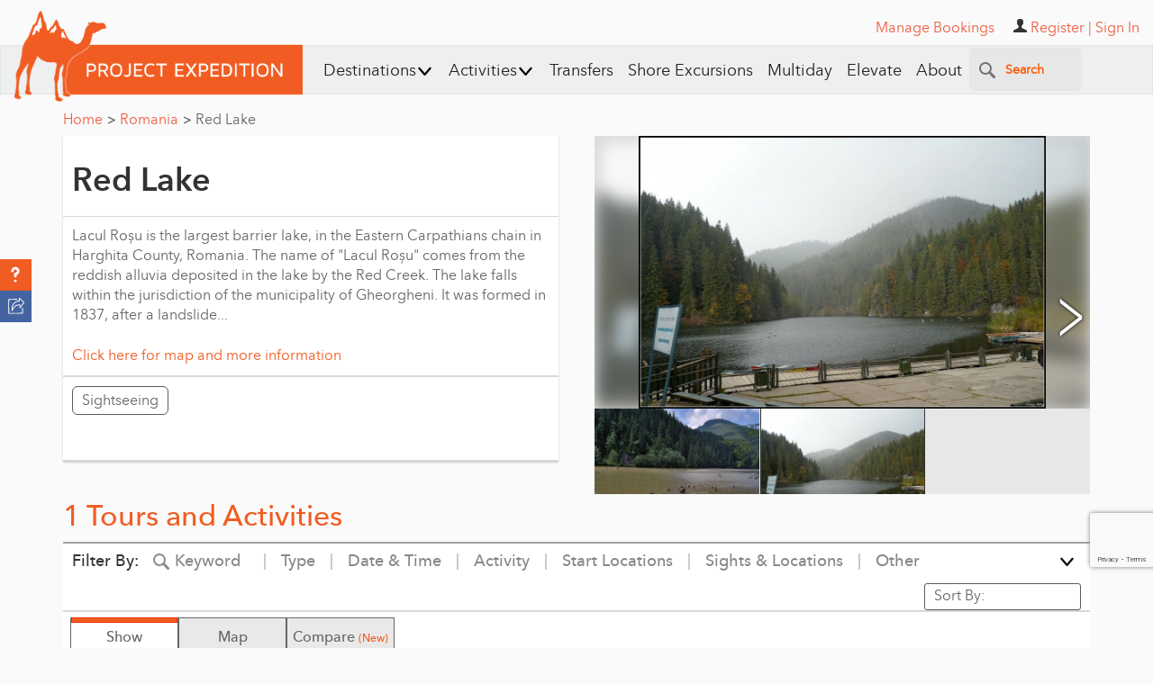

--- FILE ---
content_type: text/html; charset=utf-8
request_url: https://www.google.com/recaptcha/api2/anchor?ar=1&k=6Lfn7HIpAAAAALiTY5XRIXsyviyWmWaxlO0g0sMB&co=aHR0cHM6Ly93d3cucHJvamVjdGV4cGVkaXRpb24uY29tOjQ0Mw..&hl=en&v=PoyoqOPhxBO7pBk68S4YbpHZ&size=invisible&anchor-ms=20000&execute-ms=30000&cb=9v9djibw47i3
body_size: 48842
content:
<!DOCTYPE HTML><html dir="ltr" lang="en"><head><meta http-equiv="Content-Type" content="text/html; charset=UTF-8">
<meta http-equiv="X-UA-Compatible" content="IE=edge">
<title>reCAPTCHA</title>
<style type="text/css">
/* cyrillic-ext */
@font-face {
  font-family: 'Roboto';
  font-style: normal;
  font-weight: 400;
  font-stretch: 100%;
  src: url(//fonts.gstatic.com/s/roboto/v48/KFO7CnqEu92Fr1ME7kSn66aGLdTylUAMa3GUBHMdazTgWw.woff2) format('woff2');
  unicode-range: U+0460-052F, U+1C80-1C8A, U+20B4, U+2DE0-2DFF, U+A640-A69F, U+FE2E-FE2F;
}
/* cyrillic */
@font-face {
  font-family: 'Roboto';
  font-style: normal;
  font-weight: 400;
  font-stretch: 100%;
  src: url(//fonts.gstatic.com/s/roboto/v48/KFO7CnqEu92Fr1ME7kSn66aGLdTylUAMa3iUBHMdazTgWw.woff2) format('woff2');
  unicode-range: U+0301, U+0400-045F, U+0490-0491, U+04B0-04B1, U+2116;
}
/* greek-ext */
@font-face {
  font-family: 'Roboto';
  font-style: normal;
  font-weight: 400;
  font-stretch: 100%;
  src: url(//fonts.gstatic.com/s/roboto/v48/KFO7CnqEu92Fr1ME7kSn66aGLdTylUAMa3CUBHMdazTgWw.woff2) format('woff2');
  unicode-range: U+1F00-1FFF;
}
/* greek */
@font-face {
  font-family: 'Roboto';
  font-style: normal;
  font-weight: 400;
  font-stretch: 100%;
  src: url(//fonts.gstatic.com/s/roboto/v48/KFO7CnqEu92Fr1ME7kSn66aGLdTylUAMa3-UBHMdazTgWw.woff2) format('woff2');
  unicode-range: U+0370-0377, U+037A-037F, U+0384-038A, U+038C, U+038E-03A1, U+03A3-03FF;
}
/* math */
@font-face {
  font-family: 'Roboto';
  font-style: normal;
  font-weight: 400;
  font-stretch: 100%;
  src: url(//fonts.gstatic.com/s/roboto/v48/KFO7CnqEu92Fr1ME7kSn66aGLdTylUAMawCUBHMdazTgWw.woff2) format('woff2');
  unicode-range: U+0302-0303, U+0305, U+0307-0308, U+0310, U+0312, U+0315, U+031A, U+0326-0327, U+032C, U+032F-0330, U+0332-0333, U+0338, U+033A, U+0346, U+034D, U+0391-03A1, U+03A3-03A9, U+03B1-03C9, U+03D1, U+03D5-03D6, U+03F0-03F1, U+03F4-03F5, U+2016-2017, U+2034-2038, U+203C, U+2040, U+2043, U+2047, U+2050, U+2057, U+205F, U+2070-2071, U+2074-208E, U+2090-209C, U+20D0-20DC, U+20E1, U+20E5-20EF, U+2100-2112, U+2114-2115, U+2117-2121, U+2123-214F, U+2190, U+2192, U+2194-21AE, U+21B0-21E5, U+21F1-21F2, U+21F4-2211, U+2213-2214, U+2216-22FF, U+2308-230B, U+2310, U+2319, U+231C-2321, U+2336-237A, U+237C, U+2395, U+239B-23B7, U+23D0, U+23DC-23E1, U+2474-2475, U+25AF, U+25B3, U+25B7, U+25BD, U+25C1, U+25CA, U+25CC, U+25FB, U+266D-266F, U+27C0-27FF, U+2900-2AFF, U+2B0E-2B11, U+2B30-2B4C, U+2BFE, U+3030, U+FF5B, U+FF5D, U+1D400-1D7FF, U+1EE00-1EEFF;
}
/* symbols */
@font-face {
  font-family: 'Roboto';
  font-style: normal;
  font-weight: 400;
  font-stretch: 100%;
  src: url(//fonts.gstatic.com/s/roboto/v48/KFO7CnqEu92Fr1ME7kSn66aGLdTylUAMaxKUBHMdazTgWw.woff2) format('woff2');
  unicode-range: U+0001-000C, U+000E-001F, U+007F-009F, U+20DD-20E0, U+20E2-20E4, U+2150-218F, U+2190, U+2192, U+2194-2199, U+21AF, U+21E6-21F0, U+21F3, U+2218-2219, U+2299, U+22C4-22C6, U+2300-243F, U+2440-244A, U+2460-24FF, U+25A0-27BF, U+2800-28FF, U+2921-2922, U+2981, U+29BF, U+29EB, U+2B00-2BFF, U+4DC0-4DFF, U+FFF9-FFFB, U+10140-1018E, U+10190-1019C, U+101A0, U+101D0-101FD, U+102E0-102FB, U+10E60-10E7E, U+1D2C0-1D2D3, U+1D2E0-1D37F, U+1F000-1F0FF, U+1F100-1F1AD, U+1F1E6-1F1FF, U+1F30D-1F30F, U+1F315, U+1F31C, U+1F31E, U+1F320-1F32C, U+1F336, U+1F378, U+1F37D, U+1F382, U+1F393-1F39F, U+1F3A7-1F3A8, U+1F3AC-1F3AF, U+1F3C2, U+1F3C4-1F3C6, U+1F3CA-1F3CE, U+1F3D4-1F3E0, U+1F3ED, U+1F3F1-1F3F3, U+1F3F5-1F3F7, U+1F408, U+1F415, U+1F41F, U+1F426, U+1F43F, U+1F441-1F442, U+1F444, U+1F446-1F449, U+1F44C-1F44E, U+1F453, U+1F46A, U+1F47D, U+1F4A3, U+1F4B0, U+1F4B3, U+1F4B9, U+1F4BB, U+1F4BF, U+1F4C8-1F4CB, U+1F4D6, U+1F4DA, U+1F4DF, U+1F4E3-1F4E6, U+1F4EA-1F4ED, U+1F4F7, U+1F4F9-1F4FB, U+1F4FD-1F4FE, U+1F503, U+1F507-1F50B, U+1F50D, U+1F512-1F513, U+1F53E-1F54A, U+1F54F-1F5FA, U+1F610, U+1F650-1F67F, U+1F687, U+1F68D, U+1F691, U+1F694, U+1F698, U+1F6AD, U+1F6B2, U+1F6B9-1F6BA, U+1F6BC, U+1F6C6-1F6CF, U+1F6D3-1F6D7, U+1F6E0-1F6EA, U+1F6F0-1F6F3, U+1F6F7-1F6FC, U+1F700-1F7FF, U+1F800-1F80B, U+1F810-1F847, U+1F850-1F859, U+1F860-1F887, U+1F890-1F8AD, U+1F8B0-1F8BB, U+1F8C0-1F8C1, U+1F900-1F90B, U+1F93B, U+1F946, U+1F984, U+1F996, U+1F9E9, U+1FA00-1FA6F, U+1FA70-1FA7C, U+1FA80-1FA89, U+1FA8F-1FAC6, U+1FACE-1FADC, U+1FADF-1FAE9, U+1FAF0-1FAF8, U+1FB00-1FBFF;
}
/* vietnamese */
@font-face {
  font-family: 'Roboto';
  font-style: normal;
  font-weight: 400;
  font-stretch: 100%;
  src: url(//fonts.gstatic.com/s/roboto/v48/KFO7CnqEu92Fr1ME7kSn66aGLdTylUAMa3OUBHMdazTgWw.woff2) format('woff2');
  unicode-range: U+0102-0103, U+0110-0111, U+0128-0129, U+0168-0169, U+01A0-01A1, U+01AF-01B0, U+0300-0301, U+0303-0304, U+0308-0309, U+0323, U+0329, U+1EA0-1EF9, U+20AB;
}
/* latin-ext */
@font-face {
  font-family: 'Roboto';
  font-style: normal;
  font-weight: 400;
  font-stretch: 100%;
  src: url(//fonts.gstatic.com/s/roboto/v48/KFO7CnqEu92Fr1ME7kSn66aGLdTylUAMa3KUBHMdazTgWw.woff2) format('woff2');
  unicode-range: U+0100-02BA, U+02BD-02C5, U+02C7-02CC, U+02CE-02D7, U+02DD-02FF, U+0304, U+0308, U+0329, U+1D00-1DBF, U+1E00-1E9F, U+1EF2-1EFF, U+2020, U+20A0-20AB, U+20AD-20C0, U+2113, U+2C60-2C7F, U+A720-A7FF;
}
/* latin */
@font-face {
  font-family: 'Roboto';
  font-style: normal;
  font-weight: 400;
  font-stretch: 100%;
  src: url(//fonts.gstatic.com/s/roboto/v48/KFO7CnqEu92Fr1ME7kSn66aGLdTylUAMa3yUBHMdazQ.woff2) format('woff2');
  unicode-range: U+0000-00FF, U+0131, U+0152-0153, U+02BB-02BC, U+02C6, U+02DA, U+02DC, U+0304, U+0308, U+0329, U+2000-206F, U+20AC, U+2122, U+2191, U+2193, U+2212, U+2215, U+FEFF, U+FFFD;
}
/* cyrillic-ext */
@font-face {
  font-family: 'Roboto';
  font-style: normal;
  font-weight: 500;
  font-stretch: 100%;
  src: url(//fonts.gstatic.com/s/roboto/v48/KFO7CnqEu92Fr1ME7kSn66aGLdTylUAMa3GUBHMdazTgWw.woff2) format('woff2');
  unicode-range: U+0460-052F, U+1C80-1C8A, U+20B4, U+2DE0-2DFF, U+A640-A69F, U+FE2E-FE2F;
}
/* cyrillic */
@font-face {
  font-family: 'Roboto';
  font-style: normal;
  font-weight: 500;
  font-stretch: 100%;
  src: url(//fonts.gstatic.com/s/roboto/v48/KFO7CnqEu92Fr1ME7kSn66aGLdTylUAMa3iUBHMdazTgWw.woff2) format('woff2');
  unicode-range: U+0301, U+0400-045F, U+0490-0491, U+04B0-04B1, U+2116;
}
/* greek-ext */
@font-face {
  font-family: 'Roboto';
  font-style: normal;
  font-weight: 500;
  font-stretch: 100%;
  src: url(//fonts.gstatic.com/s/roboto/v48/KFO7CnqEu92Fr1ME7kSn66aGLdTylUAMa3CUBHMdazTgWw.woff2) format('woff2');
  unicode-range: U+1F00-1FFF;
}
/* greek */
@font-face {
  font-family: 'Roboto';
  font-style: normal;
  font-weight: 500;
  font-stretch: 100%;
  src: url(//fonts.gstatic.com/s/roboto/v48/KFO7CnqEu92Fr1ME7kSn66aGLdTylUAMa3-UBHMdazTgWw.woff2) format('woff2');
  unicode-range: U+0370-0377, U+037A-037F, U+0384-038A, U+038C, U+038E-03A1, U+03A3-03FF;
}
/* math */
@font-face {
  font-family: 'Roboto';
  font-style: normal;
  font-weight: 500;
  font-stretch: 100%;
  src: url(//fonts.gstatic.com/s/roboto/v48/KFO7CnqEu92Fr1ME7kSn66aGLdTylUAMawCUBHMdazTgWw.woff2) format('woff2');
  unicode-range: U+0302-0303, U+0305, U+0307-0308, U+0310, U+0312, U+0315, U+031A, U+0326-0327, U+032C, U+032F-0330, U+0332-0333, U+0338, U+033A, U+0346, U+034D, U+0391-03A1, U+03A3-03A9, U+03B1-03C9, U+03D1, U+03D5-03D6, U+03F0-03F1, U+03F4-03F5, U+2016-2017, U+2034-2038, U+203C, U+2040, U+2043, U+2047, U+2050, U+2057, U+205F, U+2070-2071, U+2074-208E, U+2090-209C, U+20D0-20DC, U+20E1, U+20E5-20EF, U+2100-2112, U+2114-2115, U+2117-2121, U+2123-214F, U+2190, U+2192, U+2194-21AE, U+21B0-21E5, U+21F1-21F2, U+21F4-2211, U+2213-2214, U+2216-22FF, U+2308-230B, U+2310, U+2319, U+231C-2321, U+2336-237A, U+237C, U+2395, U+239B-23B7, U+23D0, U+23DC-23E1, U+2474-2475, U+25AF, U+25B3, U+25B7, U+25BD, U+25C1, U+25CA, U+25CC, U+25FB, U+266D-266F, U+27C0-27FF, U+2900-2AFF, U+2B0E-2B11, U+2B30-2B4C, U+2BFE, U+3030, U+FF5B, U+FF5D, U+1D400-1D7FF, U+1EE00-1EEFF;
}
/* symbols */
@font-face {
  font-family: 'Roboto';
  font-style: normal;
  font-weight: 500;
  font-stretch: 100%;
  src: url(//fonts.gstatic.com/s/roboto/v48/KFO7CnqEu92Fr1ME7kSn66aGLdTylUAMaxKUBHMdazTgWw.woff2) format('woff2');
  unicode-range: U+0001-000C, U+000E-001F, U+007F-009F, U+20DD-20E0, U+20E2-20E4, U+2150-218F, U+2190, U+2192, U+2194-2199, U+21AF, U+21E6-21F0, U+21F3, U+2218-2219, U+2299, U+22C4-22C6, U+2300-243F, U+2440-244A, U+2460-24FF, U+25A0-27BF, U+2800-28FF, U+2921-2922, U+2981, U+29BF, U+29EB, U+2B00-2BFF, U+4DC0-4DFF, U+FFF9-FFFB, U+10140-1018E, U+10190-1019C, U+101A0, U+101D0-101FD, U+102E0-102FB, U+10E60-10E7E, U+1D2C0-1D2D3, U+1D2E0-1D37F, U+1F000-1F0FF, U+1F100-1F1AD, U+1F1E6-1F1FF, U+1F30D-1F30F, U+1F315, U+1F31C, U+1F31E, U+1F320-1F32C, U+1F336, U+1F378, U+1F37D, U+1F382, U+1F393-1F39F, U+1F3A7-1F3A8, U+1F3AC-1F3AF, U+1F3C2, U+1F3C4-1F3C6, U+1F3CA-1F3CE, U+1F3D4-1F3E0, U+1F3ED, U+1F3F1-1F3F3, U+1F3F5-1F3F7, U+1F408, U+1F415, U+1F41F, U+1F426, U+1F43F, U+1F441-1F442, U+1F444, U+1F446-1F449, U+1F44C-1F44E, U+1F453, U+1F46A, U+1F47D, U+1F4A3, U+1F4B0, U+1F4B3, U+1F4B9, U+1F4BB, U+1F4BF, U+1F4C8-1F4CB, U+1F4D6, U+1F4DA, U+1F4DF, U+1F4E3-1F4E6, U+1F4EA-1F4ED, U+1F4F7, U+1F4F9-1F4FB, U+1F4FD-1F4FE, U+1F503, U+1F507-1F50B, U+1F50D, U+1F512-1F513, U+1F53E-1F54A, U+1F54F-1F5FA, U+1F610, U+1F650-1F67F, U+1F687, U+1F68D, U+1F691, U+1F694, U+1F698, U+1F6AD, U+1F6B2, U+1F6B9-1F6BA, U+1F6BC, U+1F6C6-1F6CF, U+1F6D3-1F6D7, U+1F6E0-1F6EA, U+1F6F0-1F6F3, U+1F6F7-1F6FC, U+1F700-1F7FF, U+1F800-1F80B, U+1F810-1F847, U+1F850-1F859, U+1F860-1F887, U+1F890-1F8AD, U+1F8B0-1F8BB, U+1F8C0-1F8C1, U+1F900-1F90B, U+1F93B, U+1F946, U+1F984, U+1F996, U+1F9E9, U+1FA00-1FA6F, U+1FA70-1FA7C, U+1FA80-1FA89, U+1FA8F-1FAC6, U+1FACE-1FADC, U+1FADF-1FAE9, U+1FAF0-1FAF8, U+1FB00-1FBFF;
}
/* vietnamese */
@font-face {
  font-family: 'Roboto';
  font-style: normal;
  font-weight: 500;
  font-stretch: 100%;
  src: url(//fonts.gstatic.com/s/roboto/v48/KFO7CnqEu92Fr1ME7kSn66aGLdTylUAMa3OUBHMdazTgWw.woff2) format('woff2');
  unicode-range: U+0102-0103, U+0110-0111, U+0128-0129, U+0168-0169, U+01A0-01A1, U+01AF-01B0, U+0300-0301, U+0303-0304, U+0308-0309, U+0323, U+0329, U+1EA0-1EF9, U+20AB;
}
/* latin-ext */
@font-face {
  font-family: 'Roboto';
  font-style: normal;
  font-weight: 500;
  font-stretch: 100%;
  src: url(//fonts.gstatic.com/s/roboto/v48/KFO7CnqEu92Fr1ME7kSn66aGLdTylUAMa3KUBHMdazTgWw.woff2) format('woff2');
  unicode-range: U+0100-02BA, U+02BD-02C5, U+02C7-02CC, U+02CE-02D7, U+02DD-02FF, U+0304, U+0308, U+0329, U+1D00-1DBF, U+1E00-1E9F, U+1EF2-1EFF, U+2020, U+20A0-20AB, U+20AD-20C0, U+2113, U+2C60-2C7F, U+A720-A7FF;
}
/* latin */
@font-face {
  font-family: 'Roboto';
  font-style: normal;
  font-weight: 500;
  font-stretch: 100%;
  src: url(//fonts.gstatic.com/s/roboto/v48/KFO7CnqEu92Fr1ME7kSn66aGLdTylUAMa3yUBHMdazQ.woff2) format('woff2');
  unicode-range: U+0000-00FF, U+0131, U+0152-0153, U+02BB-02BC, U+02C6, U+02DA, U+02DC, U+0304, U+0308, U+0329, U+2000-206F, U+20AC, U+2122, U+2191, U+2193, U+2212, U+2215, U+FEFF, U+FFFD;
}
/* cyrillic-ext */
@font-face {
  font-family: 'Roboto';
  font-style: normal;
  font-weight: 900;
  font-stretch: 100%;
  src: url(//fonts.gstatic.com/s/roboto/v48/KFO7CnqEu92Fr1ME7kSn66aGLdTylUAMa3GUBHMdazTgWw.woff2) format('woff2');
  unicode-range: U+0460-052F, U+1C80-1C8A, U+20B4, U+2DE0-2DFF, U+A640-A69F, U+FE2E-FE2F;
}
/* cyrillic */
@font-face {
  font-family: 'Roboto';
  font-style: normal;
  font-weight: 900;
  font-stretch: 100%;
  src: url(//fonts.gstatic.com/s/roboto/v48/KFO7CnqEu92Fr1ME7kSn66aGLdTylUAMa3iUBHMdazTgWw.woff2) format('woff2');
  unicode-range: U+0301, U+0400-045F, U+0490-0491, U+04B0-04B1, U+2116;
}
/* greek-ext */
@font-face {
  font-family: 'Roboto';
  font-style: normal;
  font-weight: 900;
  font-stretch: 100%;
  src: url(//fonts.gstatic.com/s/roboto/v48/KFO7CnqEu92Fr1ME7kSn66aGLdTylUAMa3CUBHMdazTgWw.woff2) format('woff2');
  unicode-range: U+1F00-1FFF;
}
/* greek */
@font-face {
  font-family: 'Roboto';
  font-style: normal;
  font-weight: 900;
  font-stretch: 100%;
  src: url(//fonts.gstatic.com/s/roboto/v48/KFO7CnqEu92Fr1ME7kSn66aGLdTylUAMa3-UBHMdazTgWw.woff2) format('woff2');
  unicode-range: U+0370-0377, U+037A-037F, U+0384-038A, U+038C, U+038E-03A1, U+03A3-03FF;
}
/* math */
@font-face {
  font-family: 'Roboto';
  font-style: normal;
  font-weight: 900;
  font-stretch: 100%;
  src: url(//fonts.gstatic.com/s/roboto/v48/KFO7CnqEu92Fr1ME7kSn66aGLdTylUAMawCUBHMdazTgWw.woff2) format('woff2');
  unicode-range: U+0302-0303, U+0305, U+0307-0308, U+0310, U+0312, U+0315, U+031A, U+0326-0327, U+032C, U+032F-0330, U+0332-0333, U+0338, U+033A, U+0346, U+034D, U+0391-03A1, U+03A3-03A9, U+03B1-03C9, U+03D1, U+03D5-03D6, U+03F0-03F1, U+03F4-03F5, U+2016-2017, U+2034-2038, U+203C, U+2040, U+2043, U+2047, U+2050, U+2057, U+205F, U+2070-2071, U+2074-208E, U+2090-209C, U+20D0-20DC, U+20E1, U+20E5-20EF, U+2100-2112, U+2114-2115, U+2117-2121, U+2123-214F, U+2190, U+2192, U+2194-21AE, U+21B0-21E5, U+21F1-21F2, U+21F4-2211, U+2213-2214, U+2216-22FF, U+2308-230B, U+2310, U+2319, U+231C-2321, U+2336-237A, U+237C, U+2395, U+239B-23B7, U+23D0, U+23DC-23E1, U+2474-2475, U+25AF, U+25B3, U+25B7, U+25BD, U+25C1, U+25CA, U+25CC, U+25FB, U+266D-266F, U+27C0-27FF, U+2900-2AFF, U+2B0E-2B11, U+2B30-2B4C, U+2BFE, U+3030, U+FF5B, U+FF5D, U+1D400-1D7FF, U+1EE00-1EEFF;
}
/* symbols */
@font-face {
  font-family: 'Roboto';
  font-style: normal;
  font-weight: 900;
  font-stretch: 100%;
  src: url(//fonts.gstatic.com/s/roboto/v48/KFO7CnqEu92Fr1ME7kSn66aGLdTylUAMaxKUBHMdazTgWw.woff2) format('woff2');
  unicode-range: U+0001-000C, U+000E-001F, U+007F-009F, U+20DD-20E0, U+20E2-20E4, U+2150-218F, U+2190, U+2192, U+2194-2199, U+21AF, U+21E6-21F0, U+21F3, U+2218-2219, U+2299, U+22C4-22C6, U+2300-243F, U+2440-244A, U+2460-24FF, U+25A0-27BF, U+2800-28FF, U+2921-2922, U+2981, U+29BF, U+29EB, U+2B00-2BFF, U+4DC0-4DFF, U+FFF9-FFFB, U+10140-1018E, U+10190-1019C, U+101A0, U+101D0-101FD, U+102E0-102FB, U+10E60-10E7E, U+1D2C0-1D2D3, U+1D2E0-1D37F, U+1F000-1F0FF, U+1F100-1F1AD, U+1F1E6-1F1FF, U+1F30D-1F30F, U+1F315, U+1F31C, U+1F31E, U+1F320-1F32C, U+1F336, U+1F378, U+1F37D, U+1F382, U+1F393-1F39F, U+1F3A7-1F3A8, U+1F3AC-1F3AF, U+1F3C2, U+1F3C4-1F3C6, U+1F3CA-1F3CE, U+1F3D4-1F3E0, U+1F3ED, U+1F3F1-1F3F3, U+1F3F5-1F3F7, U+1F408, U+1F415, U+1F41F, U+1F426, U+1F43F, U+1F441-1F442, U+1F444, U+1F446-1F449, U+1F44C-1F44E, U+1F453, U+1F46A, U+1F47D, U+1F4A3, U+1F4B0, U+1F4B3, U+1F4B9, U+1F4BB, U+1F4BF, U+1F4C8-1F4CB, U+1F4D6, U+1F4DA, U+1F4DF, U+1F4E3-1F4E6, U+1F4EA-1F4ED, U+1F4F7, U+1F4F9-1F4FB, U+1F4FD-1F4FE, U+1F503, U+1F507-1F50B, U+1F50D, U+1F512-1F513, U+1F53E-1F54A, U+1F54F-1F5FA, U+1F610, U+1F650-1F67F, U+1F687, U+1F68D, U+1F691, U+1F694, U+1F698, U+1F6AD, U+1F6B2, U+1F6B9-1F6BA, U+1F6BC, U+1F6C6-1F6CF, U+1F6D3-1F6D7, U+1F6E0-1F6EA, U+1F6F0-1F6F3, U+1F6F7-1F6FC, U+1F700-1F7FF, U+1F800-1F80B, U+1F810-1F847, U+1F850-1F859, U+1F860-1F887, U+1F890-1F8AD, U+1F8B0-1F8BB, U+1F8C0-1F8C1, U+1F900-1F90B, U+1F93B, U+1F946, U+1F984, U+1F996, U+1F9E9, U+1FA00-1FA6F, U+1FA70-1FA7C, U+1FA80-1FA89, U+1FA8F-1FAC6, U+1FACE-1FADC, U+1FADF-1FAE9, U+1FAF0-1FAF8, U+1FB00-1FBFF;
}
/* vietnamese */
@font-face {
  font-family: 'Roboto';
  font-style: normal;
  font-weight: 900;
  font-stretch: 100%;
  src: url(//fonts.gstatic.com/s/roboto/v48/KFO7CnqEu92Fr1ME7kSn66aGLdTylUAMa3OUBHMdazTgWw.woff2) format('woff2');
  unicode-range: U+0102-0103, U+0110-0111, U+0128-0129, U+0168-0169, U+01A0-01A1, U+01AF-01B0, U+0300-0301, U+0303-0304, U+0308-0309, U+0323, U+0329, U+1EA0-1EF9, U+20AB;
}
/* latin-ext */
@font-face {
  font-family: 'Roboto';
  font-style: normal;
  font-weight: 900;
  font-stretch: 100%;
  src: url(//fonts.gstatic.com/s/roboto/v48/KFO7CnqEu92Fr1ME7kSn66aGLdTylUAMa3KUBHMdazTgWw.woff2) format('woff2');
  unicode-range: U+0100-02BA, U+02BD-02C5, U+02C7-02CC, U+02CE-02D7, U+02DD-02FF, U+0304, U+0308, U+0329, U+1D00-1DBF, U+1E00-1E9F, U+1EF2-1EFF, U+2020, U+20A0-20AB, U+20AD-20C0, U+2113, U+2C60-2C7F, U+A720-A7FF;
}
/* latin */
@font-face {
  font-family: 'Roboto';
  font-style: normal;
  font-weight: 900;
  font-stretch: 100%;
  src: url(//fonts.gstatic.com/s/roboto/v48/KFO7CnqEu92Fr1ME7kSn66aGLdTylUAMa3yUBHMdazQ.woff2) format('woff2');
  unicode-range: U+0000-00FF, U+0131, U+0152-0153, U+02BB-02BC, U+02C6, U+02DA, U+02DC, U+0304, U+0308, U+0329, U+2000-206F, U+20AC, U+2122, U+2191, U+2193, U+2212, U+2215, U+FEFF, U+FFFD;
}

</style>
<link rel="stylesheet" type="text/css" href="https://www.gstatic.com/recaptcha/releases/PoyoqOPhxBO7pBk68S4YbpHZ/styles__ltr.css">
<script nonce="U1MsfD1Mgg0bPCYfmIQOYQ" type="text/javascript">window['__recaptcha_api'] = 'https://www.google.com/recaptcha/api2/';</script>
<script type="text/javascript" src="https://www.gstatic.com/recaptcha/releases/PoyoqOPhxBO7pBk68S4YbpHZ/recaptcha__en.js" nonce="U1MsfD1Mgg0bPCYfmIQOYQ">
      
    </script></head>
<body><div id="rc-anchor-alert" class="rc-anchor-alert"></div>
<input type="hidden" id="recaptcha-token" value="[base64]">
<script type="text/javascript" nonce="U1MsfD1Mgg0bPCYfmIQOYQ">
      recaptcha.anchor.Main.init("[\x22ainput\x22,[\x22bgdata\x22,\x22\x22,\[base64]/[base64]/[base64]/ZyhXLGgpOnEoW04sMjEsbF0sVywwKSxoKSxmYWxzZSxmYWxzZSl9Y2F0Y2goayl7RygzNTgsVyk/[base64]/[base64]/[base64]/[base64]/[base64]/[base64]/[base64]/bmV3IEJbT10oRFswXSk6dz09Mj9uZXcgQltPXShEWzBdLERbMV0pOnc9PTM/bmV3IEJbT10oRFswXSxEWzFdLERbMl0pOnc9PTQ/[base64]/[base64]/[base64]/[base64]/[base64]\\u003d\x22,\[base64]\\u003d\x22,\x22w57Du8K2I8KFw5xcw4U6HcKtwqQ4wrPDtxRkNgZlwpI5w4fDtsKawr3CrWN6woFpw4rDlWHDvsOJwrgkUsOBMxLClmEuWG/DrsOZIMKxw4FtZnbChTEuSMOLw7rCmMKbw7vCoMKzwr3CoMOXKAzCssKuc8KiwqbCtAhfAcO7w4TCg8Krwp7CvFvCh8OTODZeX8OsC8KqYwpycMOEJB/Cg8KAHBQTw5YBYkVIwpHCmcOGw6fDlsOcTwpRwqIFwrkXw4TDkxU/woAOwp/CjsOLSsKXw6jClFbCkcKrIRMqUMKXw5/[base64]/KmF2w4HCli0jTllTLwTCgGRDw4zDkULCgTzDlcKuwpjDjn48wrJATsOhw5DDs8K6wo3DhEszw41Aw5/[base64]/[base64]/DmwttGAvCmGhLA8KLw47DssOTwo7Dt8O9PcOuTyDDpcKjw546w5h5AMOMbsOZQcKFwpNbDjZKdcKOU8O+wrXClGNiOHjDi8O5JBRmc8KxccOrNBdZHcKuwrpfw41YDkfCsXsJwrrDtx5OcghHw7fDmsKAwpMUBGrDpMOkwqcZahVZw58iw5V/[base64]/Dq8K5wo9VUcOcwr1yE1bDnSwzZi3DhsOqesKvYMO1w5HDsjVhVsKIAjLDk8K/AsOMwplfwrVKwp1nEsKswq5qXcOZeyRPwpZ9w5zDoWfDn1lqc0/Cp1PDhwVTw4Q6wo/CslUXw57DrsKgwoYNLRrDpXPCssOPcE/[base64]/wp9kw4g7w6AEPCXDkFvDg8KqwqTDs8ODw741w47DgHXCvA8Yw73CuMKOCkdMw5xDw4rCk35WK8KfS8K6UcOzQMK3wpvDmX/[base64]/[base64]/CqMOHIlXCkiDCqHvCq0RkQCrDkCFxeB0LwrMdw5YEegXDr8Oiw57DoMOIOzVKw6J3FsKMw6Y/wrdQd8Kgw7DCuT4Rw6t2woPDuANGw5ZcwpPDoRzDgG3CiMO/w57CvMKuMcOawonDnV41wp8Gwq9fwoNDNsOTw7JeK2VWMSvDpEvCl8OBw5LCqhLDpMKRMBfDmMKUw7bCs8Ohw4fCkMKXwoo/wqopwppiSQV4w6IewqEIwo/DmyHCgmxkGQdJw4LDiA97w4DDsMOfw7nDnzsQHsKVw7IUw4zCjMO+Q8OaHDXCvRHCklXCnjMDw51FwpHDlDRscMOBT8KJTMKEw7pfMUhZETbDkcOXb08DwrrDj3TClhfCtcOQacOQw54Gwqx8wqEOw7XCoCXCjCd1fhs3XyHCkQ/DjkHDvSVPMsOMwq13w6jDqlrDj8K1wp/DrMK4RHXCuMOHwpsYwq3Di8KBwrwLXcK5dcOawoDCg8Ocwrpjw60fBsKowoXCgcKBJ8Klw4luI8KYwrUvXDTDkm/Di8KWN8KqcMO6wp/CiQUtfMKvSMO3wqI6woB4w6pKw5tpLsObXFrCnFlDw4gxNEBWLWzCocKawrQwZcOkw5PDq8Ocw6ZwdRsGEMOMw6xuw596PSYDRkzCt8KaAzDDhMK9w4MYEDHCk8KGwrHCpTDDiQfDg8KVGGLDoh5JbkvDr8KnwrHCocKwIcO1C1xuwpcNw43CpcOMw6XDnj0/diJvGUgWw5tJwp1sw5koYcOXwpFFwrR1wrzCgMOCQcKAECI8YQDDnsKuw4JOVMKdwrofQcKpwp9TLMOzM8O1TcOdK8K6wp/DoS7DksKTXDpGYMOOw5tzwq/CrEZ3QcKUw6QLNwHCsioMFiE+ex3DvMK6wrjCqH7Ct8KTw4IDw6svwq54F8KMw6wAw4MmwrrDtVxTeMO3w6lewooHwozCoBICO13DqMKuaQNIwo/DqsOZw5jCjSrDssODBF4gY2gkwqV/wr7DmjfCtG1AwrR0E1zCi8KVLcOCOcKiwrLDj8K4wp3CtC/DsUw8w4nDjMK2wrV5asOoa2rChMKlSHzDqGxJwq90w6EjPSvDplJew53DrcKHwq1vwqIBwrXCl1RKfsKUwoQqwqRQwrMneAfCon3DnC1uw7jCqsKsw4nDoF0wwpxNFh/DiDPDqcKnf8Ouwr/[base64]/wopwMcOWM8KTfMKSw6Bjw4dhwrkWw6FPw5NdwrcsHyBnVMKFwospw7LClQg+EiY4w7/ChW09wrZhw5sLwqPCmsOKw7LCtANkw44XesKtOMKnecKie8KqaE3CllJIdQNJwrfCpcO0WsOXHQnDr8KEfMOjw6BXwoHCsjPCp8OcwofDsDHDvMKVwrDDtGHDjCzCqsKOw5/Di8KRCsKEScKJw7ouIsKSwolXw4zCjcKdC8Otw5nDgw5CwozDqEo+w4svw7jCuB4KwqbDlcO5w4hdKMKOecOGchLDtFMId01yRsOofMK/wqkoIUnDrBHCtG7CscOLwpXDjUAoworDsyfClD7DqsKkVcOhLsKrwpTDgsOdFcKiw7LCk8K5A8K0w7ZvwpJsA8KHGsK2Q8Kuw6Z2RQHCu8O3w67DjmhFFWbCo8Ove8KawqVhNMKcw7LDssK/woTCmcKrwonClzbCicKMRMKeI8KNc8OowqA2NMOLwqMHw6gQw70WC13Dn8KTRcOjNRDDpMKuw7bClRUZwrwmal9cwq3DoxzCksK0w7UkwqVRFF/[base64]/DknUiJSIJRklHwrLCicOcLsKVHcOWw7nDqB7CrFrCvCJjwoFBw6nDiWEuezFcT8OmcjVmwpDConPCtsKLw4V0wonDgcK3w7fCisKqw5kLwqvCiEp+w6nCh8Kmw67CjcKww4XDqCVNwq5Yw4TDrcOPwq3CiknCtMOuwqgZUBxAHlTDsywRQk/DpzrCqQJcMcKywoHDsnDCpUdbIsKyw5JKSsKhTBjCv8K+wpQuNMOFAlPCn8OdwonCn8OZwrbDj1HCnWkeFwltwqXCqMO9UMKRMBMCdsK5w4hQw6XDrcOhwoTDjsO7wp/DqsKxU3zCkXQQwpQUw5rDnsObOhrCvShpwqowwpnDoMOFw5HCi2A4wpHCvzgtwrl2GlrDjMK0wr3Cj8OQBQ9KUGF0wqnCg8OgYXfDlSJ5w7XCjkVEwonDl8OxdUjChy3DtnzCggLCp8KqR8KswrUAHcKHW8Oew7ctbsKzwp1PG8KCw4x3UwnDk8OqIMO/w5F2wr1BE8KZwoLDocOqwqvCpsORciBba3JDwpAWdxPClUJ+w4rCvzAvMk/CncK/[base64]/[base64]/CrEPCvATClxxDJsKRHMKCH1sYw688cMOkwqonwppAc8Krw7onw7p+eMK/w7lTLMOZPcOcwr8Ywp4QEcO8w4V9dRUtaFV8wpUnB0nCvndQwqnDvxvDqsK3VijCnsKswqXDtcOxwoM9wrpTIBQwOjZyZcOIw6Q/SXQcwqdqfMKWwo3DmsOKThXDrcK1w6VeMyrCqRwuwqxmw4ZZEcKxw4DCphYURcO3w7AzwrDCjT7CkMOfSMK4HsOXXHDDvgbDvcOxw7HCnDYxdsOYw7LCksO5CirDmcOkwo5dwo3DmMO+C8O6w5nClcKhwpHCscOMwprCl8OoUsOOw5/DiW5qEnXCvsKfw6jDpMOTBxZ/KMOhUlhFw7sMw5nDjMOawofCqFvCuWYRw4IxA8KaOMKucMK0wpQ2w47DhGEWw4F5w73DusKfwrsfw5Bvw7jDqsOlZjQSwpJHacKyAMOTZMOcTgDCjgEldsOAwoLCk8Odwq1/woRCwrE6wrtKwoRHZ0HDiF5CZirDn8KTw4MrZsOPwp5XwrbCkjDCh3Jrw5/CqsK/wqJhw7ZFfcOSwr9eLV11EMK5TijCrjrCg8Onw4FFwoNRw6jCoHzCokgMel9BOMO9wrnDgcKwwrxNWXUvw5QaPg/DhHoXQ38FwpR/w4khB8KNMMKRDFvCs8KgNMOuA8KuPVvDh1RMOBgUwrRzwqIuO0IjPAIlw6TCscOfLsOPw5LCkcOkfsKywrzCjDIbW8KtwoUJw7spOFnDr1DCscKmwq/[base64]/CpcKtInsIwqNiBMOPN2AdB8OsPsO1w7fDhcOhw6TCtsOZIsKWcw13w43CrMKVwq9Jw4fDpk7CrcK4woDCl03DiknDpmJ3w4zCuW8pw5HClSLDilhqwqrDuW/DkcOXUFnCkMO5wq0sZsK2ImYIHMKFw6ZGw5PDhsKQw5XCjw4iTMO7w43DpsKuwqNhw6YeWsKzexXDoG3Dt8KKwp/CmMOmwodawqDDuGLCvybCqMKFw5B9G1JGbELCm3PCiF/[base64]/DtMO3wp4VXQPCskMoYMO8K8O9w5LDujzCqEHDtsOLe8KLworCscKhw6RZPSbDqcK4asKSw7UbCMO1w4wgwpbCrsKFNsK/w5wWw5U/RcKFVmDCocKtwpRNw7bDucKvw6fDpcKoCxfDisOUNC/Dow3Cr2LCr8O+wqgoUsKyTXZ9AzFKARQ9w4PCtwAsw4zDjjnDscOgwq1Bw5/Cn0ZMewvDqBxmNXfCmxcPw4pcWjPCisO7wo3CmQpnw5Fjw4LDucKBwqbCpWXCtsOIwoRcwp7DvsK4PcOBFxALw4sIG8KkWMK0TjlzKcKRwrnCkDzDhHpXw6ZPCcOBw4/CmcOHw4Z5SsK0worCm3DDjUEyYTc7w7k9UXrCqsKVwqJWCBMbI2Ebw4hRw7JOHsKxQjBCwpkrw6R2QiHDgsO/wrlBw7rDmGdWc8OmQVtNQcOqw7vCucO5P8KzWsOlacKMw5g5NU5wwqJKO2/[base64]/DucO6w7HDjUXCj8ODw4fCtcKhZyfCswHDocONBMOnLMOUdMO1I8OWw4nCqsO9wpdjIUHCmzrCicO7YMK0wqzClcOUE3oiXMOiw6J2eAMGwoRTCg/[base64]/[base64]/wprDj8OJDlrDqHfDpsOJw58Ew4xPwqIxw6wewqBXworDrsOxTcK1d8KuUj46wpDDpMKww7nDoMOPwohhw6XCu8OIUR0GZMKDO8OvA1ElwqLDgsO1bsOHPDc+w4fCjk3CnG5UCcK+dQQQw4PCm8KUwr3DmX52wo4MwpvDnn3Cmw/[base64]/CpmHCvcOpCXYRFW3DoB7CvMK4RjzDnH/DksO2ccO7w5ALw4/Dn8Oewq1Tw7DCqy1EwqXCmjzCmQfDkcO4w6ooUgrCnMK0w5vCvRXDjMOwKcOiw4o0AMOMRErDuMOTw4/[base64]/Cq0tRwr53w7JewqbCnl3DqMO6woPDj3/[base64]/Csg/DlhvCrMK1dEHCvSjCscK/[base64]/DkSNtQ8Kawp3CnnvCssK1fXZmQsOZH8Kew5R6D8KUwqIDemYgw5cMwoUDw6fCpQXDrsK/GXUAwqk/[base64]/UzsPEcKNw5LDisKQw6fCuVzDr8KOT8KWw6fDssKvTMKCA8KKw5pRFTELw47CmALCqsOgWVXDg2zDqFNow6nCtwBxAMKWwprCpmfCvE9uw4ITwrXCmkvCt0PDhFnDs8KYOcOww4wTe8O/P13Dn8Ofw4fDuW0iI8KKwqbDvW3DlFF/PMKDSlPCncKndj/DtTTDncK/FMOiwrlxBDjCiDrCvBdWw4TDj2jDu8OYwrVKPxB2YiBXMUQvCcOhwpEJZWrCjcOlw7jDjcORw4LDrGPDvsKvw5HDqMKaw5EtYVHDm0QDw63Dv8O5DsOuw5zDgSbCoE0Yw5gpwrJracOFwq/[base64]/DisOZw4hHwr9tSR7DosKeakzCoQl4wrl4VcKnw6vCtMK7w5rCk8Orw7ADw4hcw7PDqMOGdcKcw4TCqEpOTTPCiMOEw5kvw48Swrk2wonCmgcJTiZLIFJtRcKhFsKdVsO6wqDCn8KTNMO5wo1dw5Zhwqgnaw3Dqx47TSfCnxXCr8Krw4PCgFVjXMOhwrbClcKcGMOww6/CrxJgwqHCmUY/w65fJcKfJ0zCgntofsKlEMKPBsOtw7UxwqZWQMOEw4/Dr8OIamnCm8KxwofDgcOlw6AGw7x/T0k+wo3DnUwWHcKAXcKRfMOzw4oKXgvCtkl6QDldwqjDlsOuw7FuRcKWLSNOBw4lPMOUUwYSK8ORT8OqOmAfZ8Kbw6XCpcOowqTCs8KSUzrDhcKJwr/CuR8zw7oEwobDpzzDsGXDgMOOw6HDuUVFf31Iw5F6cRbDiFvCt0VFG3lFHsOtcsKPw43CnkgnFgHCrcO3w5/DhCXCp8KAw4LClzJ8w6R/Z8OWUwl/fMOmT8Khw7jCjVfDpUljLTbCqcK2SzhqaQM/w5bDjsOzTcO+w4pCwpxWJipRRsKqfsKyw4TDgsKPE8KbwpEVw7PDihLDlsKpw5DDvnJIw4pEwrvDu8KXLGILRsOvIMK8VMOYwpB7wq1xKSPDvnQhS8KLwrwxwpzCtCTCnwLCph7CisO9wrHCvMOGeykLecOhw77DjsOSwozCvsO2PT/CtWnDlcKoWsKMw556wp3CrMOBwp8Aw7FdZm0xw5zCusOrJ8KYw659worDmFnCiE/CucOmwrPDpMOUZsKAwp48wrHCk8OcwohrwoPDhHbDplLDjjEXwrbCpkfCqh5KeMKuXMOVw7VUwpfDtsOrT8KiJHRfUcKww4/DmMOvwo3Dt8Kyw7bCp8OmOcKgZSPCiVLDocOvwrXDvcOZwo7Cj8KHIcOVw68NeERBKljDqMOXEcOswpFrw7Qmw5rDmcKMw4dNwrjCg8K9fMOcw4JFw7AzCcOcVwbDoV/Ck2BVw4TCrMKkOgnCoH0zFEfCtcKVSMOVwrtWw4/[base64]/DsMOBwq9EwrLDisOBeD5RRcK6w7VTwpfDg8OcCMObw6LCmsK1w4NaGF0xwoHCuQTCr8K0wovCkcKOGMORwo/[base64]/CjDcJwoB0YVTDoivDicKhwp7CsAbCiEHCmcOZwqfDmsKaw5/[base64]/DrhZQE8OsSHzCrcKGwpbClsO5wq7DoMOqw7XDmwLDsMOjFMKBwrFXw7/CsDDDs33Duw0iw6drEsO9Ck/Cn8Kpw6pzAMKWR17DowcUw4/CtsKcd8KewqpWKMOcw6RDUsOIw4MWK8KhYMOvWhYwwpfDhAXDv8OsA8Ktwq7CgsOXwoZrw4XCu0PCqcOVw6fChnDDg8KuwqVJw4fDixBaw7p9DmLCocOGwqPCpDU/esOnS8KILB5aDEPDgcK4w5PCgsKywrRowo7DmcKIdhMewpnCmj/[base64]/[base64]/LFR5w7vCvMOBwrA1DMOdw5jCmXVqRMOiw44nK8KvwppoB8O4wrzCskDCt8OxYcOhAmTDrBQ3w7DCj0/DqVczw758FRBtbRp9w5lKeEF3w7bDmjRTP8OTcMK4DgpgMgTDsMKCwqhUwq/[base64]/cinCoMOSw5gSw5YrwqnDl1xLwqhDSztvw4TCplM6Ej4ewqLDuAkWOBXDg8O6YSDDqMOMwo4uw7VDUMORXAMaecOYPEdmw5Z2wqAfw6/Dq8OqwroHZid+wolQNsOUwrHDhGAkegdVw7Q5IljClsKWwqtqwqo9wo/[base64]/DusKKwoHDjVTDmwdhwpoAw4/[base64]/PcO6w65HBMOtw4JzY3snOi3DlQUPWsOow7VMwoLCuH/CtcOdwpE4S8KXeXRVK1cEwofDs8OOfsKew57Dmh1rajPCh2Euw4x2w4vCjzxiVCt9wprCiysDfUo7D8O7AsO6w5YYw7/DlhrDjnVKw7fCmyYow4zCpTwbM8O0wqxsw5bCh8Oow6HCrsKQE8Oaw4/ClVsvw55Kw7JiGcKdGsK0wp0rbMO0wpgfwr5DQsOqw7AbA3XDucKNwpdgw7Y+R8KkD8O6wqzCrMO0bD9ecA/CmQPClyjDvcKbdsOCwpHCvcOxQxBFMxPCjiImGj1yHMKCw4xmwrRjFjEgAcOkwrkUYcO6wrlxSMOJw54Hw5PDkATCuj0NDsKIwqzDoMK2w4LDkcK/[base64]/[base64]/R3HDrMKLwrrDkVY+MsKtI8Oew4okw6c1KsKSFVnDiRINWcOsw4pBwo4dSCBEwpEvMmDCtBLChMKsw5doOsKfWH/Dv8OEw4vCtSjCt8OQw7zCl8OWAcO9fk/CjMKHwqXCskIWOjjDp3LDrgXDkcKAbFVXV8K6FsO3FC0uXQ53w5ZJWhzDmk95BnNvCsO8eAHCvcOuwp7DsCo2KMO9ZCrChTDDjsKwOWxpw4M2DX7DqCdow5PCj0vCksOfBj7CjMOLw6wEMsOJGMOUZGTCqBcuw5/CmUTCq8KZwq7DrMK+JRpqwoZsw64uEsKdC8O6wr3ComNmw7zDmGxNw5rDkxnCvnsMw41bW8OCFsK7wpwycyfCjSFCDMK+A27CscKMw6xDwrZkw5A7wpjDpsOMw4jCuGHDqixyPMOWEWNEYmTDhUxtwr3Cmw7CpcOjHzkDwo4kH04DwoLCnMOifW/Ci05yT8OvIMKxNMKCUMOgwrlwwrPCjDczJzTCglTDiyTCqiFbCsK7woBHUsOKOkNXwpnDr8K1ZH5TK8KEA8OYwpPDsALChQwyBHJ9wpnCuVjDuG/DoUF5GThzw6vCoEnCscOZw5FywoVWd0JewqwUEmVOEMOOw7Y3w5IZw75bwpnCvsKsw5bDqB7DiCLDpMKDU09oWX/CmMOKwoPDqWXDlRZ4JgPDkMOzfMOSw6JUQMKCw5XCtMK6L8KzR8OZwrUgw6dMw6JywoDCvlbCrU4/[base64]/DlAHCosKew6nDhzUFX35dMMOzwokoPsKmwofDtMKiwpTDsBw9w5drQV9xFcOow57CtHBtfsK9wr3CkU1lHVPDjz4NXcO6DsKxUEHDhMOmSMKTwpMCw4XCihjDozd1EShCLUTDi8OxMk/[base64]/Cj8OZYsKfwojDjBHDqcKLTMKaNmArbiIZAsKYw7rCpAnDusOeSMOPwp/CsBrDi8KJwoonwoZ0w6AfBsKnEA7DkcK9w5XCr8ONw5scw5cCfD/CoVVGTMKWw6rDrEfDjsObKsO3U8ORw79Aw4/DpxHDnGZQcMKSYsO0VEF1HcOvdMO0wrpEP8OPYCHDv8Kzw4zCp8KYL0vCvVcWecKRC1rDkMONw49cw5JhBRU+QMO+C8Krw6HCqMO1w5jDjsOJw43CoCfDm8Kaw4QBGBLCvBTCncKmc8OJw4HDh3xcw4jDjjYRwpTDplbDrw0ZUcO+wqwHw6tKwoDCnMO0w4/CoEZyeTjDs8OgfhoSesKZw6E4H3PCtsO4wr/[base64]/DiG/CrMKFw4LDuXDDp8KNURTDlAZMwrd9A8OMJUHDkF3Csm4TGcOjVmbCrgpLw7fCiwY3w6nCoBLDj2Niwp9/SRokw4AJwqdjdT3Dr2BsRsOcw5VUw6vDpcKpGcORYsKIwpjDm8OIRE5Fw6XDj8Ksw6hsw5HCnX7CgcOpwohXwpFHw7PDjcOVw6kLEh7CqBZ/wqAZw6vDtMObwr9JO1tXwpZNwq/[base64]/[base64]/WmY7Py7DksO2ID/[base64]/[base64]/DiW/[base64]/Dog7Dil8Gw4nDhyVlwqc8w43CrkM0wroca8K3W8KTwoXDiWQBw7zChcKabcO7wp9qw4g5woLCvC8mFWjClGPCncKsw6DCqXzDpGc3aV17EsK0wrRawoLDo8KvwojDsUvChy0hwr0iVMK+wpPDgMKvw7HCjhoFwpxAMcKxwqfCgsOXW38gwr0vK8OtWsKow7M+Ow/DmVsww4zClsKcIk0kWFDCvsKXIMOQwo/[base64]/[base64]/[base64]/Cu8Opw53CjCLCtsKkYcKMwo3DqWPCscKTwrpow4fDgjx2Sy4FaMOgwqgawoLCqcOkd8OFwq/[base64]/DnATCu8OmwqR3wpc4e8Ohw7TDr8Oiw5AlwoFKNcOpMUpEw7MsUmjDksOWTsOLwobClWwiBx/CjinDpsKUw4LClMOOwrLCsg8bw4TDg2rCksOyw7wwwq3CtEVkR8KEHsKQwr3Co8OFDTfDr1l1wo7DpsOCw7Ifwp/[base64]/DlcKow5XCsgpdG8OMVsOTTyvDsGkPwo/ChlQtwqzDiwN3wpQUw67DrB/DmlsHVMOLwpxocMOQLsK5WsKpw68rw4TCnD/CjcO+EGQSEC3Dj2vCjygyw7d1d8OUR1EkccKvwq7CuksDwpB4wo/DhV9zw7rDrzYefRvDg8OIwr47ZcO0w6vCqcO5wqx/BVTDjGE/EVxaGMOgCUNeGXzCk8OGVBcvbhZrw6HCvsOsw4PCn8ONQlEuLsKmwpgswrQxw6fDs8O/IQbDn0JsXcOJA2PDksKie0bDncOTJ8Kow715wrTDoznDt3vCiBrCtl/CnGrDssKtNhQPw4xRw70GCcKQdMKxPXN6CU/DmR3Dvj/DtlrDmmbDsMO4wpd+wqnCgMKMT2LDmBfDiMK7IyTDiBjDiMKgwqoWDsODQ38hw77Dk2HDsRHCvsKLHcO6woHDgxMgTmfCvCXDqHjCrghTWG/CncK1wrI7w5XCv8OoQ0HDoiMaZULDsMK+wqTDqVLDmMOTMDPDrcOxX2cQw4wRw5/[base64]/ClMKCaiY9wqMSw61GfwfCo8OJFn/DmQIwPG8odCo8woxgagTDsB/DmcKxCWxDV8K1eMKqwph4VCTDpV3CiUQIw4MsanzDu8OZwrDCsSrCkcO+f8Onw4wgFCF3Px3DjjtqwrjDvcKKDjrDsMO5IQl5JMOjw7zDpMKRw4zChhfDs8OHKVHCgMK9w4MTwpLDmjXCh8KEB8O3w5ceB1wbwq/CoS8VSETDkVggbDU4w5stw5fDtMOMw60oMjM+BjcCwrLDr0fDqkYEKMKpIgHDq8OUYCfDihjDpMKYbRZbesKdw4LDoGI1w7rCusO5b8OGw5vCtMO/w5tow6TDqcKgaCLCsgB2wqjDu8Obw6E3UyDDocO3V8KYw5sbPsOOw4vCk8OMw5rCocKbRcOcw4XClcOcdQQ3F1FTBkcwwoEDTxA6DFwqLsK8bsObQHHClMOySwtjw5nDsBvDo8KLOcOiUsOhw6fChjgJbyQXwopCHsOdw6AsBMKAw77Dsx/DrRpew6XCiX5lw4o1IF17w6DCo8OaCWDDq8KPH8OIV8KRXsKfw5PDlFbDvMKFKcOYM3zDoSrCosOew4DCplNuesKHw5kpM1EQZhbDtDMkKsOrwrsEwoAEYWzCj0bCpHARwodIwpHDu8KUwp/[base64]/[base64]/[base64]/CrgR1wpgtw7k9woUZwpJ2B8KeM3cLwrlIwo4JBxLCgMKxw7DCmgwDwrtVfsO+w7fDpMKsWSptw4bCtUjCoHzDrsO9ZUdNwofDqTJDw7/[base64]/X1HDg057w4s0e15Aw6nDt0YWAMO6WMOZYsOxUsKIa0LCoAXDg8OOP8KFJBDCtivDsMKfLsOVw6V/TsKaCsK7w6PCmMOvwrgdT8OMwqbCsifCuMK4w7rDrcK5Z0EVbV/Dk27CuHUVFcObRVDDkMO+wqxMKA9ewpLCmMKKIj/Ch31HwrTDjhNEKMKPdMOBw75NwohMVg8VwpLCgBbCh8KZJGUKcBATIH7CisOCVj3DnQ7Ch0UeecOww5TCpcOyBx45wokRwr3DtT08fx7CsxYHwrJgwoplMm01N8Otwo/Cg8OKwpsmw73CtsKuJA/DosOGwpxWw4fCiXPCiMKYEyPCk8Osw59Mw79Ew4vCtcKxwp47w5rCsVjDrcK3wohhaxPCuMKdR0bDgF91SEfCscOSCcKyWcO/w7s/AcOcw7J1Qk09JXHCt1sVDiZJw7xDDlIfThp3EXwgw5Qdw7ApwqQcwqvCmB8Ww5I/w49rXsOpw7k6FcK/G8Kdw40zw4dJZXJjw7l1AsKkw71+wr/Dun1iw4VEQcKpWhVIwoPCmMOceMO3wocsDyoERsKHEl3DvSZhwrjDjsOHLGrCsDLCpMOJKsKpTMOjYsOowp3CpX4EwqA6wofCvC3Cl8OlLcK1wovDn8O+woEtwotww6wFHA/[base64]/XBbDon0aJMKqw7Q8w53DrMKFw6fDv8Oew50ew4xfP8O4wo4Aw7BFIcK2wpnCp3rCscO+wobDrsKFMsK6bcKVwr8fOMOvcsOiVj/[base64]/worDmg/[base64]/wqYieMKpDcKbWygAeMKMw4fCn3t6MifDucOxSBV+AMK0bxkrwp8CS1bDv8KLNsKncSfDp2rClX8CP8O0wrUdEykXJEDDksOgAjXCv8KHwqdBC8KKwqDDlMKOYMOkb8OIworCkMOfwrLDvgpKw5nCksKTAMKfasKzcsOrPEnCr0fDlMOdP8OrFBYpwqBfw6/Cg0jDgTAaXcOsBnvCoFIewoYLDUXDvyTCqFDChFjDi8OdwrDDp8Okwo7CjA7DuF/DrsOHwoR0PcKew50aw7XCl25Nwp5yOCzCunzDuMKIw7cnLDvDsy/DtsKyd2bDhkYmCVUbwpkmWcODwr/CjcOqeMK3OjteUis+wp59w6PCusOlIFNqX8KTwr8dw7MBdmgOWWjDscKSTAofbSbDm8Opw4HDkmPCqMOjYh1LGwnDqMO7NzjChsO4w5TCjQXDrjFxX8Krw4Z9w7HDpCYGwprDhFcwIMOlw5Jcw5Vhw7ZFO8K2QcKkGsOOS8K0wqoEwpcxw60oR8K/[base64]/w681w5liHsKNw5MpQMOgJDDDgsKfRybCqDXCmCZrV8KZWFnDqQ/CmmrClyfDhkXCoX0ra8KqU8KGwqHDvMKywqXDrADDhQvChHTChMKdw6UhMlfDiSXChD3Cr8KhAsO7w5VPw5hwfsKVL2k1w40FS3RTw7DCt8OECsORKC7DrzbCmcOzwpTDjjNqwqXCrijDj1x0KgrDjzR/dD/Cq8OxF8O6wpkcwoJZwqJdSxACBjTCg8ONw7TCtlQAw4rChmTChB/Ds8KUwoQeF05zA8KNw43ChMOSf8Oqw4htwqAJw4QAQsKvwrtEw5IZwoBeMsOLEAdpdcKGw78YwqjDhsONwr4mw6jDiw3DrB/CocOWDGY8GsOmasKyN0sUw6JBwoxXw5YHwr4owoXChCTDnsOmEcKQw5Riw5XCl8KbSMKiw63DuB96QC7DhjLCjMKDBMKtEMOeMDxIw4gswojDgkYawpfDsHpQccO4aFvDqcOvKcOzU3RMHcOYw7I4w4QQw7DDsA3Dhg9Gw58kY1/[base64]/Cv2lzwr0Sw7JCw7XDiMOZwpsBU8OtEHwSchnCtS1Jw4ZUOnFnw4zDlsKjw4nCv1kCw5DChMOBKyHDhsO+w53DmMOPwpHCm0zCpsKZTsOlPsK7wrTCjMOjw77Ch8OxworDk8K/[base64]/[base64]/DnlvCp8KZw5Vqw6gIUx8XJcKVwojClBbCocOKwpzDtzZNPG5cTGXDlU5Xw6vDiSlhwq5lKFTCpcKTw6bDhsOAFXXCulHCk8KLDcO6OmQtw7jDlcORwp7CuUAxGsKqO8Ofwp/CkVHCpSPDoHzChDzCjSJ4DMOkFltkIT4wwpVbXsOSw7IHQMKhbA4OenPCnAXCi8KnJ1bCqVcZecOodk3DicO9dnDDr8ONXsOjFwc9w7DDv8OyZm/CvcO3ch/DoUUiw4B6woh3w4tbwrlwwrRhVC/DpmvDucKQAS9HYzvCgMKSw6o9C3nDrsK4RA3Cnw/Dt8KocsKFB8KiKcOXw4l1w7jDpDnCi0/DhjYfwqnCssKyDV93w51YOcOLUsO3wqFUNcOqZHEPU0V7wqUWSj3DnCLChcOSV2DCuMOMwrjDn8OZLwcqw7vCmcKQw7vDqlHCrl1Ue25sPMKaNsO3NcK4c8K8woBAwofCkMO1JMK/egTDiAwNwqpqXcK1woXCocK2woEywptAHnbDqkjCgifCvFDCnAFswo8JB2Q2DnVqw7IFWsOIwrLDukTDvcOaA2DDoAbCiA7DmX5td3kWahsJw6hFI8K/[base64]/CgsKgGcOGwqvCnmDClsOBwofDoMKrEDMOwpPCgMKFwrVnwrxWBsKgF8OuMcOLw7N3wozDixvCtsOwNQTCri/CgsKQYV/DssOsXMOsw7jCocOgwpcAwoRCJF7DpMO6fgkUwpzCsSDCoUXDqnkaPxZ5wpjDllYmLUzDmGrDrsOEfB18w7FcTAlnQsKZAsK/[base64]/w5XCplvDv8K1wq/[base64]/[base64]/DmsOyOcOVwq7Cu8KWCcO4D2DDkAguJsKyWm7CtMOxScKJTMKFwp7CrsOKwolKw4TDv27CiB4uY1hMbGTDqkbDucOxYMOAw77CkcKPwrvCk8KIwqp0TkQ4PBgze0AFf8O0woHCgCnDrQQ9wp9Hw4TDhsKXw5g2w7jCl8Ktfwk9w6g2dcOLeA/Dv8ODLMK7ZxVuw6jDngDDl8KbTycbJsOPwrTDqwULwrrDlMOXw5xyw7bDoFtdC8OiE8KbKm3DlsOxektZwos1cMOrI3zDumIrw6c8wq9qwoBkRx7CnijCl1fDhR3DnXfDvcKUEABXbGY6wp/CqTsRw67Cj8KEw44PwpjCucOnZhlew58xw6IMdcKDOifCgm3Dt8OiVFkcQkrDiMOpIyrCjktAw6Q3w5xGPiEtY2/DocO9IyXCjcKCFMKGc8Klw7UOb8KsDFAVw7PCsnbDjAVdw6cJEFsVw4tVw5vDkVnDnCIbEUpuwqbDmMKDw7Z/wpYELcKCwpsewovCtcOCw6TDgzDDssOqw63DoGIsMxnCkcOaw6NPXMOuw6VPw4/CuDdUwq9tEAo6E8KYwq1vwp7DpMKWw5RoLMOSfMOsLcKxBXxHw4ZTw6zCkcONw5vCp1/CuGh3eiQYw6bCijk5wqVQK8Krwo53a8O8ZkIFOHo2FsKQwqHCjQcpH8KSwqpXXMOeRcK0wpfDmXcOw5bCscKRwq81w5YXccKQwpXCgSTCq8KIwrfCi8O0AcK5ajHCmhLCmBHClsKNwpvCicKiw6JIwoNtw6vDm3/Dp8OAwoLDlA3Dh8KyB1Mewq8Uw5xbesK9wqdBfMKPwrfDkAjDqyTDhRQewpdywpvDmQ/[base64]/DuMKaw5Z9w4HDvDDCsD8awrDCusOHw4zClQw1wqLDu37CtcKbb8Kqw5HDocKUwqXDimIwwod/wrnCucOuX8Kgwp/CqSIYEAt/asKKwqRqZgYzwqB5TMKKw4nCkMO0H0/DvcOpVsKye8K6HlcMwovCrcKWUkrCi8KHPG7DhcKZTMKXwoQRWzvCn8KHwqDDuMO2Y8Kcwrkzw4F/HSkQJl9TwrrDv8ONQlodGcOow4jCi8OtwqVGwoDDh0JwGcK3woE8KzTDr8Kow6fDjijDiC3CmMObw7JNUEBuw4NGwrDDisKew4YGwprDsR5mwpTDn8OWeUIzwolBw5Evw4Iewr8lIsOFw4NEeDM/RGrDrFE4QwQgwpDCjg\\u003d\\u003d\x22],null,[\x22conf\x22,null,\x226Lfn7HIpAAAAALiTY5XRIXsyviyWmWaxlO0g0sMB\x22,0,null,null,null,1,[21,125,63,73,95,87,41,43,42,83,102,105,109,121],[1017145,884],0,null,null,null,null,0,null,0,null,700,1,null,0,\[base64]/76lBhnEnQkZnOKMAhnM8xEZ\x22,0,0,null,null,1,null,0,0,null,null,null,0],\x22https://www.projectexpedition.com:443\x22,null,[3,1,1],null,null,null,1,3600,[\x22https://www.google.com/intl/en/policies/privacy/\x22,\x22https://www.google.com/intl/en/policies/terms/\x22],\x22XhTSt32oL3JjHHqZzG6weNv9zvZtGGIUJtXc9tWXAbQ\\u003d\x22,1,0,null,1,1769158310796,0,0,[63],null,[110,26,171,200,47],\x22RC-8xvEDalsRG4iYA\x22,null,null,null,null,null,\x220dAFcWeA51Tz70novBvYggKjU5vsRv7EWm3fL-8f23zE1b-r3Egidlr5jRPLMkLWuChLBbXoHFM0UoPqVJUUYJmclR2ZmGXmH8Ew\x22,1769241110843]");
    </script></body></html>